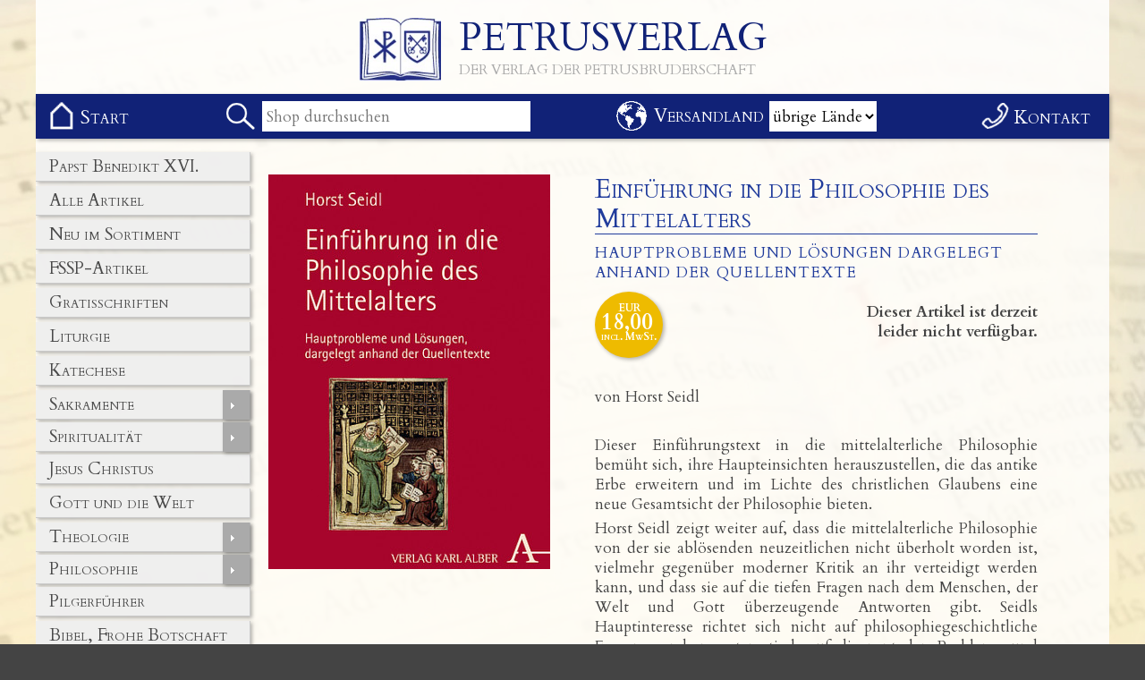

--- FILE ---
content_type: text/html; charset=UTF-8
request_url: https://petrusverlag.de/?artikelid=539
body_size: 7282
content:
 
<!DOCTYPE html PUBLIC "-//W3C//DTD XHTML 1.0 Strict//EN" "http://www.w3.org/TR/xhtml2/DTD/xhtml1-strict.dtd">
<html><head>
<meta http-equiv="Content-Language" content="de-ch">
<meta http-equiv="Content-Type" content="text/html; charset=UTF-8">
<meta name="keywords" content="katholisch, Verlag, Petrusbruderschaft, Bruderschaft St. Petrus, FSSP, Gratisschriften, Missale, Bücher, religiös">
<meta name="description" content="Der Verlag der Petrusbruderschaft">
<link rel="shortcut icon" href="favicon.ico" type="image/x-icon">
<title>Petrusverlag</title>
<meta name="viewport" content="width=device-width, initial-scale=1, user-scalable=no">



<link rel="stylesheet" href="https://stackpath.bootstrapcdn.com/bootstrap/4.2.1/css/bootstrap.min.css" integrity="sha384-GJzZqFGwb1QTTN6wy59ffF1BuGJpLSa9DkKMp0DgiMDm4iYMj70gZWKYbI706tWS" crossorigin="anonymous">
        <link rel="stylesheet" href="css/animate.css">
    <!--    <link rel="stylesheet" href="css/media-queries.css"> -->
        <link rel="stylesheet" href="css/carousel.css">
<link rel="stylesheet" href="css/style.css">

<!-- Add jQuery library -->	
<link rel="stylesheet" type="text/css" href="lib/slider/style.css">
<script type="text/javascript" src="lib/slider/jquery.js"></script>
<script type="text/javascript" src="lib/slider/wowslider.js"></script>
<script type="text/javascript" src="lib/slider/script.js"></script>
<!--<script type="text/javascript" src="lib/jquery-1.10.1.min.js"></script> -->



<script src="lib/jquery-3.3.1.min.js"></script>
		<script src="lib/jquery-migrate-3.0.0.min.js"></script>
		<script src="https://cdnjs.cloudflare.com/ajax/libs/popper.js/1.14.6/umd/popper.min.js" integrity="sha384-wHAiFfRlMFy6i5SRaxvfOCifBUQy1xHdJ/yoi7FRNXMRBu5WHdZYu1hA6ZOblgut" crossorigin="anonymous"></script>
		<script src="https://stackpath.bootstrapcdn.com/bootstrap/4.2.1/js/bootstrap.min.js" integrity="sha384-B0UglyR+jN6CkvvICOB2joaf5I4l3gm9GU6Hc1og6Ls7i6U/mkkaduKaBhlAXv9k" crossorigin="anonymous"></script>
        <script src="lib/jquery.backstretch.min.js"></script>
        <script src="lib/wow.min.js"></script>

<!-- Lightbox (Detailanzeige des Artikels -->
<!-- Add mousewheel plugin (this is optional) -->	
<script type="text/javascript" src="lib/jquery.mousewheel-3.0.6.pack.js"></script>
	<!-- Add fancyBox main JS and CSS files -->	
<script type="text/javascript" src="lib/source/jquery.fancybox.js?v=2.1.5"></script>	
<link rel="stylesheet" type="text/css" href="lib/source/jquery.fancybox.css?v=2.1.5" media="screen">
	<!-- Add Button helper (this is optional) -->
<link rel="stylesheet" type="text/css" href="lib/source/helpers/jquery.fancybox-buttons.css?v=1.0.5">
<script type="text/javascript" src="lib/source/helpers/jquery.fancybox-buttons.js?v=1.0.5"></script>
<script type="text/javascript">
		$(document).ready(function() {
			/*
			 *  Button helper. 
			 */
			$('.fancybox-buttons').fancybox({
				closeBtn  : false,
				helpers : {
					title : {
						type : 'outside'
					},
					buttons	: {}
				},
				afterLoad : function() {
					this.title = 'Bild ' + (this.index + 1) + ' von ' + this.group.length + (this.title ? ' - ' + this.title : '');
				}
			});
		});
	</script>

<!-- Menu bleibt stehen -->
<script type="text/javascript">
var num = 105; //number of pixels before modifying styles

$(window).bind('scroll', function () {
    if ($(window).scrollTop() > num) {
        $('.menubalken').addClass('fixed');
		$('.menu-rechts').addClass('fixed');
    } else {
        $('.menubalken').removeClass('fixed');
		$('.menu-rechts').removeClass('fixed');
    }
});
</script>
<!-- Auswahlliste bei Suchfunktion -->
<script type="text/javascript">
		function searchFor(suchbegriff){
			var xmlHttp = null;
			// Mozilla, Opera, Safari sowie Internet Explorer 7
			if (typeof XMLHttpRequest != 'undefined') {
				xmlHttp = new XMLHttpRequest();
			}
			if (!xmlHttp) {
				// Internet Explorer 6 und älter
				try {
					xmlHttp  = new ActiveXObject("Msxml2.XMLHTTP");
				} catch(e) {
					try {
						xmlHttp  = new ActiveXObject("Microsoft.XMLHTTP");
					} catch(e) {
						xmlHttp  = null;
					}
				}
			}
			// Wenn das Objekt erfolgreich erzeugt wurde			
			if (xmlHttp && suchbegriff.length > 3) {
				var url = "suche.php";
				var params = "suchbegriff="+suchbegriff;
				
				xmlHttp.open("POST", url, true);
				
				//Headerinformationen für den POST Request
				xmlHttp.setRequestHeader("Content-type", "application/x-www-form-urlencoded");
				xmlHttp.setRequestHeader("Content-length", params.length);
				xmlHttp.setRequestHeader("Connection", "close");					
			
				xmlHttp.onreadystatechange = function () {
					if (xmlHttp.readyState == 4) {
						// Zurückgeliefertes Ergebnis wird in den DIV "ergebnis" geschrieben
						document.getElementById("ergebnis").innerHTML = xmlHttp.responseText;
					}
				};				
				xmlHttp.send(params);
			}			
			else {document.getElementById("ergebnis").innerHTML = "";}
		}
		
		/*
	    Carousel
	*/
	$('#carousel').on('slide.bs.carousel', function (e) {

	    var $e = $(e.relatedTarget);
	    var idx = $e.index();
	    var itemsPerSlide = 5;
	    var totalItems = $('.carousel-item').length;
	    
	    if (idx >= totalItems-(itemsPerSlide-1)) {
	        var it = itemsPerSlide - (totalItems - idx);
	        for (var i=0; i<it; i++) {
	            // append slides to end
	            if (e.direction=="left") {
	                $('.carousel-item').eq(i).appendTo('.carousel-inner');
	            }
	            else {
	                $('.carousel-item').eq(0).appendTo('.carousel-inner');
	            }
	        }
	    }
	});

	</script>
</head>
<body>
<!-- -------------------------------- Header (Achtung: mit header.html abgleichen!!) ---------------------------------------------------- -->
<div class="hintergrund">
<div class="header">
<div class="kopf">
<a style="text-decoration:none; width: 28em; margin:auto;" href="https://petrusverlag.de/" >
<img style="padding-top:20px; margin-right:20px; margin-bottom:15px; float:left; height:90px;" alt="Logo" src="https://petrusverlag.de/bilder/logo.jpg" border="0"  >
<div style="color:#127; margin-top: 25px; font-size:43px; line-height:35px; font-variant:small-caps;">PETRUSVERLAG</div>
<div style="color:#aaa; margin-top: 10px; font-size:16px; line-height:16px;  font-variant:small-caps;">DER VERLAG DER PETRUSBRUDERSCHAFT</div></a>
</div>
<div class="kopf-mobil">
<a style="text-decoration:none; width: 310px; margin:auto;" href="https://petrusverlag.de/index.php" >
<img style="margin-top:10px; margin-right:10px; margin-bottom:10px; float:left;" alt="Logo" src="https://petrusverlag.de/bilder/logo.jpg" border="0"  height="40px" >
<div style="color:#127; margin-top: 15px; font-size:30px; line-height:30px; font-variant:small-caps;"> PETRUSVERLAG </div></a>		
</div>
</div>

<div class="menubalken">
<div class="menuinhalt">

<input type='checkbox' id='drop-0'/><label for='drop-0'><div class='menu_mobil'></div></label>
<ul class=seitenmenu><li><a  href='?kategorie=Papst Benedikt XVI.' > Papst Benedikt XVI.</a></li><li><a  href='?kategorie=Alle Artikel' > Alle Artikel</a></li><li><a  href='?kategorie=Neu im Sortiment' > Neu im Sortiment</a></li><li><a  href='?kategorie=FSSP-Artikel' > FSSP-Artikel</a></li><li><a  href='?kategorie=Gratisschriften' > Gratisschriften</a></li><li><a  href='?kategorie=Liturgie' > Liturgie</a></li><li><a  href='?kategorie=Katechese' > Katechese</a></li><li><a  href='?kategorie=Sakramente' > Sakramente</a><input type='checkbox' id='seitenmenu-38'  /><label class='aufklapp' for='seitenmenu-38'> </label><ul><li><a  href='?kategorie=Taufe' > Taufe</a></li><li><a  href='?kategorie=Altarsakrament' > Altarsakrament</a></li><li><a  href='?kategorie=Firmung' > Firmung</a></li><li><a  href='?kategorie=Beichte' > Beichte</a></li><li><a  href='?kategorie=Ehe' > Ehe</a></li><li><a  href='?kategorie=Priesterweihe' > Priesterweihe</a></li><li><a  href='?kategorie=Krankensalbung' > Krankensalbung</a></li></ul></li><li><a  href='?kategorie=Spiritualität' > Spiritualität</a><input type='checkbox' id='seitenmenu-78'  /><label class='aufklapp' for='seitenmenu-78'> </label><ul><li><a  href='?kategorie=geistliches Leben' > geistliches Leben</a></li><li><a  href='?kategorie=Mystik' > Mystik</a></li><li><a  href='?kategorie=gottgeweihtes Leben' > gottgeweihtes Leben</a></li><li><a  href='?kategorie=Gebetshilfen' > Gebetshilfen</a></li><li><a  href='?kategorie=Betrachtungshilfen' > Betrachtungshilfen</a></li><li><a  href='?kategorie=Andachtsformen, Volksfrömmigkeit' > Andachtsformen, Volksfrömmigkeit</a></li></ul></li><li><a  href='?kategorie=Jesus Christus' > Jesus Christus</a></li><li><a  href='?kategorie=Gott und die Welt' > Gott und die Welt</a></li><li><a  href='?kategorie=Theologie' > Theologie</a><input type='checkbox' id='seitenmenu-19'  /><label class='aufklapp' for='seitenmenu-19'> </label><ul><li><a  href='?kategorie=Kirchenväter' > Kirchenväter</a></li><li><a  href='?kategorie=Päpstliche Rundschreiben' > Päpstliche Rundschreiben</a></li><li><a  href='?kategorie=Oekumene' > Oekumene</a></li><li><a  href='?kategorie=Kirchengeschichte' > Kirchengeschichte</a></li><li><a  href='?kategorie=Theologie - sonstige Themen' > Theologie - sonstige Themen</a></li></ul></li><li><a  href='?kategorie=Philosophie' > Philosophie</a><input type='checkbox' id='seitenmenu-97'  /><label class='aufklapp' for='seitenmenu-97'> </label><ul><li><a  href='?kategorie=Ethik' > Ethik</a></li></ul></li><li><a  href='?kategorie=Pilgerführer' > Pilgerführer</a></li><li><a  href='?kategorie=Bibel, Frohe Botschaft' > Bibel, Frohe Botschaft</a></li><li><a  href='?kategorie=Maria' > Maria</a></li><li><a  href='?kategorie=Heilige / Vorbilder' > Heilige / Vorbilder</a></li><li><a  href='?kategorie=Kinderbücher' > Kinderbücher</a></li><li><a  href='?kategorie=Kirchenjahr' > Kirchenjahr</a></li><li><a  href='?kategorie=CDs und DVDs' > CDs und DVDs</a></li><li><a  href='?kategorie=Zubehör' > Zubehör</a></li><li><a  href='?kategorie=Sonderangebote' > Sonderangebote</a></li><li><a  href='?kategorie=English' > English</a></li></ul> <div class="home"><a  href="https://petrusverlag.de/" style=" text-decoration:none;" ><div><span>Start</span></div></a></div><div class='suche-lupe'><div class='suchergebnis' id='ergebnis'></div><form action='index.php' method='GET' style='line-height: 0;'><input type='checkbox' id='drop-100'/><label for='drop-100'><div class='suche_mobil'></div></label><input type='text' onkeyup='searchFor(this.value);' name='suche' placeholder='Shop durchsuchen' value='' class='suchfeld' autocomplete='off' ></form></div>
<div class='versandland'><span>Versandland </span> <form action='https://petrusverlag.de/' method='POST' style='line-height: 0;'><input type='checkbox' id='drop-101'/><label for='drop-101'><div class='versandland_mobil'></div></label><select class='versandlandauswahl'  name='land' onChange='document.getElementById("aktualisieren").click()'>
<option value='übrige Länder' selected>übrige Länder</option>
<option value='Deutschland'>Deutschland</option>
        <option value='Schweiz / FL'>Schweiz / FL</option>
        <option value='Österreich'>Österreich</option>
		<option value='übrige Länder'>übrige Länder</option>
        </select><br><input  style="display:none;" id="aktualisieren" name="aktualisieren" value=" Aktualisieren " type="submit"> </form> </div><div class="kontakt"><a  href="https://petrusverlag.de/kontakt/" style=" text-decoration:none;" ><div><span>Kontakt</span></div></a></div>
</div>
</div>

<div class="mitte">
<div class="inhalt">
<div class='start'>
<div class='bilderbox'><a href='images/shop/539/detailanzeige-gross.jpg' class='fancybox-buttons' data-fancybox-group='539' title=''><img alt='' src='images/shop/539/detailanzeige.jpg' style='width:100%;'></a><div id='gallery_01'></div></div>
		<div class='textbox'><h1>Einf&uuml;hrung in die Philosophie des Mittelalters</h1>
		<div class='produktinfo'>Hauptprobleme und Lösungen dargelegt anhand der Quellentexte</div>
		<div style='position:relative; height:90px; text-align:right; '><div class="preis" style="top:10px; left:0px; padding: 10px 7px 16px;">EUR<p style="font-size:25px; margin-bottom:0px;">18,00</p>incl. MwSt.</div><br><b>Dieser Artikel ist derzeit <br> leider nicht verfügbar.</b></div><p>&nbsp;</p>

<p>von Horst Seidl</p>

<p>&nbsp;</p>

<p><!--StartFragment-->Dieser Einf&uuml;hrungstext in die mittelalterliche Philosophie bem&uuml;ht sich, ihre Haupteinsichten herauszustellen, die das antike Erbe erweitern und im Lichte des christlichen Glaubens eine neue Gesamtsicht der Philosophie bieten.</p>

<p>Horst Seidl zeigt weiter auf, dass die mittelalterliche Philosophie von der sie abl&ouml;senden neuzeitlichen nicht &uuml;berholt worden ist, vielmehr gegen&uuml;ber moderner Kritik an ihr verteidigt werden kann, und dass sie auf die tiefen Fragen nach dem Menschen, der Welt und Gott &uuml;berzeugende Antworten gibt. Seidls Hauptinteresse richtet sich nicht auf philosophiegeschichtliche Fragen, sondern systematisch auf die zentralen Probleme und ihre L&ouml;sungen. Er beschr&auml;nkt sich auf eine kleine Auswahl von Texten mit beispielhafter Bedeutung und zeigt, dass sich aus den &Uuml;berlegungen verschiedener Denker zu bestimmten Themen zusammenh&auml;ngende Lehrst&uuml;cke ergeben, die uns berechtigen, umfassend von einer Philosophie des Mittelalters zu sprechen.</p>

<p>Neben den besonders wirkm&auml;chtigen Philosophen Augustinus und Thomas von Aquin werden Texte von Boethius, Dionysius Areopagita, Anselm von Canterbury, Peter Abaelard, Albertus Magnus, Duns Scotus, Meister Eckhart, Wilhelm von Ockham, Nikolaus von Kues und vielen anderen mittelalterlichen Theologen und Philosophen ausgew&auml;hlt und in ihrer Bedeutung gew&uuml;rdigt.<!--EndFragment--></p>

<p>&nbsp;</p>

<p><!--StartFragment--></p>

<p>Zum Verfasser:</p>

<p>Horst Seidl (geb. 1938 in Berlin) hatte nach Professuren in M&uuml;nchen und Nimwegen seit 1988 den Lehrstuhl f&uuml;r Ethik und von 2002 bis 2008 den Lehrstuhl f&uuml;r Antike Philosophie an der P&auml;pstlichen Lateran-Universit&auml;t in Rom inne. Er unterrichtet dort gegenw&auml;rtig als Visiting Professor und h&auml;lt regelm&auml;&szlig;ige Gastvorlesungen in Deutschland und China.</p>

<p><!--EndFragment--></p>

<p>&nbsp;</p>

<p>&nbsp;</p>

<p><!--StartFragment--></p>

<p>Format 13,5 x 21,5&nbsp; cm</p>

<p>Softcover, 160 Seiten</p>

<p>Verlag Karl Alber 2014</p>

<p>ISBN <!--StartFragment-->978-3-495-48648-1<!--EndFragment--></p>

<p><!--EndFragment--></p>

<p>&nbsp;</p>

<p>&nbsp;</p>
<br> 
 </div><h4>Ähnliche Artikel</h4><div class="top-content">
    <div class="container-fluid">
        <div id="carousel" class="carousel slide" data-ride="carousel"  data-interval="10000">
            <div class="carousel-inner row w-100 mx-auto" role="listbox"><div class="carousel-item col-12 col-sm-6 col-md-4 col-lg-3 active">
                    <a href="?artikelid=703"><img src="images/shop/703/thumb.jpg" class="img-fluid mx-auto d-block" alt="Am Ende wartet Gott"></a>
                </div><div class="carousel-item col-12 col-sm-6 col-md-4 col-lg-3">
                    <a href="?artikelid=706"><img src="images/shop/706/thumb.jpg" class="img-fluid mx-auto d-block" alt="Gott, Freiheit und moralisches Gesetz"></a>
                </div><div class="carousel-item col-12 col-sm-6 col-md-4 col-lg-3">
                    <a href="?artikelid=518"><img src="images/shop/518/thumb.jpg" class="img-fluid mx-auto d-block" alt="Grundkurs Philosophie VI - Nat&uuml;rliche Ethik"></a>
                </div><div class="carousel-item col-12 col-sm-6 col-md-4 col-lg-3">
                    <a href="?artikelid=529"><img src="images/shop/529/thumb.jpg" class="img-fluid mx-auto d-block" alt="Es gibt kein gutes T&ouml;ten"></a>
                </div><div class="carousel-item col-12 col-sm-6 col-md-4 col-lg-3">
                    <a href="?artikelid=276"><img src="images/shop/276/thumb.jpg" class="img-fluid mx-auto d-block" alt="Das Naturrecht"></a>
                </div><div class="carousel-item col-12 col-sm-6 col-md-4 col-lg-3">
                    <a href="?artikelid=535"><img src="images/shop/535/thumb.jpg" class="img-fluid mx-auto d-block" alt="Personen"></a>
                </div><div class="carousel-item col-12 col-sm-6 col-md-4 col-lg-3">
                    <a href="?artikelid=536"><img src="images/shop/536/thumb.jpg" class="img-fluid mx-auto d-block" alt="Moralische Grundbegriffe"></a>
                </div><div class="carousel-item col-12 col-sm-6 col-md-4 col-lg-3">
                    <a href="?artikelid=540"><img src="images/shop/540/thumb.jpg" class="img-fluid mx-auto d-block" alt="Grundkurs Philosophie I - Werden, Bewegung und Ver&auml;nderung"></a>
                </div><div class="carousel-item col-12 col-sm-6 col-md-4 col-lg-3">
                    <a href="?artikelid=541"><img src="images/shop/541/thumb.jpg" class="img-fluid mx-auto d-block" alt="Grundkurs Philosophie II - Metaphysik"></a>
                </div><div class="carousel-item col-12 col-sm-6 col-md-4 col-lg-3">
                    <a href="?artikelid=542"><img src="images/shop/542/thumb.jpg" class="img-fluid mx-auto d-block" alt="Grundkurs Philosophie III -   Erkenntnistheorie"></a>
                </div><div class="carousel-item col-12 col-sm-6 col-md-4 col-lg-3">
                    <a href="?artikelid=543"><img src="images/shop/543/thumb.jpg" class="img-fluid mx-auto d-block" alt="Grundkurs Philosophie IV - Das Leib-Seele-Problem"></a>
                </div><div class="carousel-item col-12 col-sm-6 col-md-4 col-lg-3">
                    <a href="?artikelid=544"><img src="images/shop/544/thumb.jpg" class="img-fluid mx-auto d-block" alt="Grundkurs Philosophie V- Die Existenz Gottes"></a>
                </div><div class="carousel-item col-12 col-sm-6 col-md-4 col-lg-3">
                    <a href="?artikelid=546"><img src="images/shop/546/thumb.jpg" class="img-fluid mx-auto d-block" alt="Zur Problematik von Hirntod und Transplantation"></a>
                </div><div class="carousel-item col-12 col-sm-6 col-md-4 col-lg-3">
                    <a href="?artikelid=550"><img src="images/shop/550/thumb.jpg" class="img-fluid mx-auto d-block" alt="Was hei&szlig;t philosophieren?"></a>
                </div><div class="carousel-item col-12 col-sm-6 col-md-4 col-lg-3">
                    <a href="?artikelid=553"><img src="images/shop/553/thumb.jpg" class="img-fluid mx-auto d-block" alt="Die Dimension des Heiligen zur&uuml;ckgewinnen"></a>
                </div><div class="carousel-item col-12 col-sm-6 col-md-4 col-lg-3">
                    <a href="?artikelid=557"><img src="images/shop/557/thumb.jpg" class="img-fluid mx-auto d-block" alt="Das gro&szlig;e Welttheater"></a>
                </div><div class="carousel-item col-12 col-sm-6 col-md-4 col-lg-3">
                    <a href="?artikelid=566"><img src="images/shop/566/thumb.jpg" class="img-fluid mx-auto d-block" alt="Alles in Christus"></a>
                </div><div class="carousel-item col-12 col-sm-6 col-md-4 col-lg-3">
                    <a href="?artikelid=575"><img src="images/shop/575/thumb.jpg" class="img-fluid mx-auto d-block" alt="F&uuml;nf Gottesbeweise"></a>
                </div><div class="carousel-item col-12 col-sm-6 col-md-4 col-lg-3">
                    <a href="?artikelid=576"><img src="images/shop/576/thumb.jpg" class="img-fluid mx-auto d-block" alt="Philosophie des Geistes - F&uuml;r Einsteiger"></a>
                </div><div class="carousel-item col-12 col-sm-6 col-md-4 col-lg-3">
                    <a href="?artikelid=321"><img src="images/shop/321/thumb.jpg" class="img-fluid mx-auto d-block" alt="&Uuml;ber die Hoffnung"></a>
                </div><div class="carousel-item col-12 col-sm-6 col-md-4 col-lg-3">
                    <a href="?artikelid=577"><img src="images/shop/577/thumb.jpg" class="img-fluid mx-auto d-block" alt="Der letzte Aberglaube"></a>
                </div><div class="carousel-item col-12 col-sm-6 col-md-4 col-lg-3">
                    <a href="?artikelid=322"><img src="images/shop/322/thumb.jpg" class="img-fluid mx-auto d-block" alt="&Uuml;ber den Glauben"></a>
                </div><div class="carousel-item col-12 col-sm-6 col-md-4 col-lg-3">
                    <a href="?artikelid=328"><img src="images/shop/328/thumb.jpg" class="img-fluid mx-auto d-block" alt="Die Abschaffung des Menschen"></a>
                </div><div class="carousel-item col-12 col-sm-6 col-md-4 col-lg-3">
                    <a href="?artikelid=641"><img src="images/shop/641/thumb.jpg" class="img-fluid mx-auto d-block" alt="Wirklichkeits-erschlie&szlig;endes Sollen"></a>
                </div><div class="carousel-item col-12 col-sm-6 col-md-4 col-lg-3">
                    <a href="?artikelid=644"><img src="images/shop/644/thumb.jpg" class="img-fluid mx-auto d-block" alt="Bestimmender Gott und freier Mensch"></a>
                </div><div class="carousel-item col-12 col-sm-6 col-md-4 col-lg-3">
                    <a href="?artikelid=655"><img src="images/shop/655/thumb.jpg" class="img-fluid mx-auto d-block" alt="Gl&uuml;ck und Kontemplation"></a>
                </div><div class="carousel-item col-12 col-sm-6 col-md-4 col-lg-3">
                    <a href="?artikelid=656"><img src="images/shop/656/thumb.jpg" class="img-fluid mx-auto d-block" alt="Erschaffen wir den Menschen neu?"></a>
                </div><div class="carousel-item col-12 col-sm-6 col-md-4 col-lg-3">
                    <a href="?artikelid=665"><img src="images/shop/665/thumb.jpg" class="img-fluid mx-auto d-block" alt="Luthers Theologie und Anthropologie im Sppiegel seiner Biographie"></a>
                </div><div class="carousel-item col-12 col-sm-6 col-md-4 col-lg-3">
                    <a href="?artikelid=678"><img src="images/shop/678/thumb.jpg" class="img-fluid mx-auto d-block" alt="Autonomie - Eine philosophische Kl&auml;rung"></a>
                </div><div class="carousel-item col-12 col-sm-6 col-md-4 col-lg-3">
                    <a href="?artikelid=439"><img src="images/shop/439/thumb.jpg" class="img-fluid mx-auto d-block" alt="Diktat der Wahrheit"></a>
                </div><div class="carousel-item col-12 col-sm-6 col-md-4 col-lg-3">
                    <a href="?artikelid=201"><img src="images/shop/201/thumb.jpg" class="img-fluid mx-auto d-block" alt="&Uuml;ber das christliche Menschenbild"></a>
                </div>
            </div>
            <a class="carousel-control-prev" href="#carousel" role="button" data-slide="prev">
                <span class="carousel-control-prev-icon" aria-hidden="true"></span>
                <span class="sr-only">Previous</span>
            </a>
            <a class="carousel-control-next" href="#carousel" role="button" data-slide="next">
                <span class="carousel-control-next-icon" aria-hidden="true"></span>
                <span class="sr-only">Next</span>
            </a>
        </div>
    </div>
</div>


</div>
</div>
</div>


<!-- -------------------------------- Footer einfügen ---------------------------------------------------- -->
<div class="footer">
<div class="footerinhalt">
        <div style="width:300px; display: inline-table;">
<br>
				<div style="font-size:17px; font-variant:small-caps;"><b>Verlag St. Petrus GmbH</b> </div>
				Leiblachstraße 6<br>
				Wigratzbad<br>
				88145 Opfenbach<br>
				Deutschland <br>
				bestellung(at)petrusverlag.de <br>
				+49 (0)8385 924 6459 <br>
				
				
				<a href="https://petrusverlag.de/kontakt/">Kontaktformular</a><br><br>
			</div>

				<div style="width:320px; display: inline-table;">
<br>
				<div style="font-size:17px; font-variant:small-caps;"><b>Zahlungsmöglichkeiten</b> </div>
				<a href="https://petrusverlag.de/seiten/?_=bezahlung">Vorkasse, Barzahlung, Rechnung</a><br>
				<br>
				<div style="font-size:17px; font-variant:small-caps;"><b>Versand</b> </div>
				<a href="https://petrusverlag.de/seiten/?_=versand">Versandkosten und Lieferzeit</a><br>
				</div>
				<div style="width:200px; display: inline-table;">
<br>
				<div style="font-size:17px; font-variant:small-caps;"><b>Infos</b> </div>
				<a href="https://petrusverlag.de/seiten/?_=ueber_uns">Über uns</a><br>
				<a href="https://petrusverlag.de/seiten/?_=impressum">Impressum</a><br>
				<a href="https://petrusverlag.de/seiten/?_=agb">Allgemeine Geschäfts&shy;bedingungen (AGB)</a><br>
				<a href="https://petrusverlag.de/seiten/?_=datenschutz">Datenschutzerklärung</a><br><br>
				
				© Verlag St. Petrus 2025
            </div>
      
</div>
</div></body></html>

--- FILE ---
content_type: text/css
request_url: https://petrusverlag.de/css/style.css
body_size: 20990
content:
@font-face {
    font-family: 'Cardo';
    src: local('Cardo Regular'), local('Cardo-Regular'),
        url('Cardo-Regular.woff2') format('woff2'),
        url('Cardo-Regular.woff') format('woff'),
        url('Cardo-Regular.ttf') format('truetype');
    font-weight: 400;
    font-style: normal;
  }
@font-face {
    font-family: 'Cardo';
    src: local('Cardo Bold'), local('Cardo-Bold'),
        url('Cardo-Bold.woff2') format('woff2'),
        url('Cardo-Bold.woff') format('woff'),
        url('Cardo-Bold.ttf') format('truetype');
    font-weight: 700;
    font-style: normal;
  }
@font-face {
    font-family: 'Cardo';
    src: local('Cardo Italic'), local('Cardo-Italic'),
        url('Cardo-Italic.woff2') format('woff2'),
        url('Cardo-Italic.woff') format('woff'),
        url('Cardo-Italic.ttf') format('truetype');
    font-weight: normal;
    font-style: italic;
  }
body{margin:0; padding:0; font-family: 'Cardo', Constantia, Book Antiqua; color:#444; font-size:17px; text-align:left; line-height :1.3em; background:#444;}

h1 { font-size:30px; font-variant:small-caps; text-align:left; line-height:33px; font-weight:normal; color:#213c9c; margin-bottom:10px; margin-top:25px; border-bottom: 1px solid #213c9c;}
h2 { font-size:26px; font-variant:small-caps; text-align:left; font-weight:normal; color:#213c9c; padding-bottom:2px; margin-bottom:3px; margin-top:25px; border-bottom: 1px solid #213c9c;}
h3 { font-size:21px; font-variant:small-caps; color:#213c9c; margin:0px; text-align:left; margin-bottom:2px; margin-top:0px;}
h4 {font-size:26px; font-variant:small-caps; text-align:left; font-weight:normal; color:#777; padding-bottom:2px; margin-bottom:6px; margin-top:25px; border-bottom: 1px solid #777; line-height: 26px;}
h5{ font-size:18px; font-variant:small-caps; font-weight:normal; color:#555; margin:0px;}
h6{ font-size:16px; font-variant:small-caps; margin-top:8px; margin-bottom:0px; font-weight:normal;}
a { color:#213c9c; text-decoration:none;}
a:visited { color:#213c9c; text-decoration:none;}
a:hover { color:#213c9c; text-decoration:underline;}
a:active { color:#213c9c; text-decoration:none;}
a.anker {display: block; position: relative; top: -110px; visibility: hidden;}
td {padding:3px;}
hr {color:#127; background-color:#127; margin-top:-2px; margin-bottom:7px; height:1px; border:none;}
.sub-hr{color:#213c9c; background-color:#213c9c;}
p {margin-top:0px; margin-bottom:5px;}
ul li{display: list-item; list-style-image: url('../bilder/liste.gif'); line-height : 1.3em; margin-left:10px; margin-top: 5px; margin-bottom: 1px; text-align:left}
ol{margin-top:0px;}
blockquote {font-style: italic}
label{margin:0px;}
*, ::after, ::before {
box-sizing: border-box;}
img{max-width:100%;}
.hintergrund{background-color:#fceec1; background-image:url('../bilder/hintergrund.jpg'); background-repeat:no-repeat; background-size: 100% auto; background-attachment:fixed;}
.header{
position:relative;
	border: none;
	margin: 0px;
	padding: 0px;
	z-index:2;
	display: flex;
	justify-content: center;}
.kopf{
display:grid;
position:relative; top:0px;
padding: 0px;
background-color:#fffd;
width:1200px;}
.kopf-mobil{display:none;
position:relative; top:0px;
padding: 0px;
background-color:#fffd;
width:100%;}

.menubalken{position:absolute;
	border: none;
	margin: 0px;
	padding: 0px;
	z-index:100;
	width:100%;
	display: flex;
	justify-content: center;}
.menuinhalt{
display:inherit;
position:relative; top:0px;
padding: 0px;
background-color:#127;
width:1200px;
box-shadow: 2px 2px 4px 0px #2225;
justify-content:space-between;}
.home {position:relative; box-sizing:border-box;  bottom: 0; z-index: 110; display:inline-block;}
.home a div{ height: 50px; width: 125px; background: url('../bilder/home.gif') no-repeat 4px 8px; background-size:51px; color: #fff; text-indent: 50px; padding-top: 16px; font-size:21px; font-variant:small-caps;}
.home a:hover div {background-color: #67c}
.suchfeld{height:34px; width:300px; border: none; padding:5px; position:relative;  z-index: 110; margin-top: 8px; font-family: 'Cardo', Constantia, Book Antiqua; font-size:17px;}
.suchergebnis ul{display:block; position: absolute; top: 43px;  padding: 0; background: #eeee; width:auto; height:auto; box-shadow: 2px 2px 4px 0px #2225; z-index:50;}
.suchergebnis ul li {display:block; height:30px; position:relative; width:100%; line-height : 1em; margin-left:0px; margin-top: 0px; margin-bottom: 0px; text-align:left}
.suchergebnis li a{display:block; font-size:15px; height:30px; width:100%; line-height:29px; text-indent:7px; margin-right:7px; color:#000; text-decoration:none;}
.suchergebnis li a:hover{background-color:#fff}
.suche-lupe{padding-left:50px; background:#127 url('../bilder/suche.png') no-repeat; background-size: 42px; background-position: 5px 5px;}
.versandland{margin-left:10px; margin-right:5px; padding-left:50px; color: #fff; font-size:21px; font-variant:small-caps; background: url('../bilder/versandland.png') no-repeat -5px 8px; background-size: 60px;}
.versandland form{display:inline;}
.versandlandauswahl{margin-top:8px; margin-right:20px; width:120px; height:34px; border:none; background:#fff; font-family: 'Cardo', Constantia, Book Antiqua; font-size:17px;}
    .warenkorb-header {
        position: relative;
        z-index: 110;
		display:inline-block;
		box-sizing:border-box;
		float:right;
    }
    .warenkorb-header a div{
        height: 50px; width: 220px;
        color: #fff;
padding-top: 16px;
        text-indent: 50px;
		font-size:21px; font-variant:small-caps;
background: url("../bilder/warenkorb.png") no-repeat -5px 7px;
        background-size: 70px;
    }
.warenkorb-header a:hover div{background-color: #67c; }
.kontakt {position:relative; box-sizing:border-box;  bottom: 0; z-index: 110; display:inline-block;}
.kontakt a div{ height: 50px; width: 157px; background: url('../bilder/kontakt.png') no-repeat 4px 10px; background-size:51px; color: #fff; text-indent: 50px; padding-top: 16px; font-size:21px; font-variant:small-caps;}
.kontakt a:hover div {background-color: #67c}

.mitte{
position: relative; top:0px;
	padding-top: 50px;
	border: none;
	clear: both;
	display: grid;
	align-items: center;
	justify-content: center;
	box-sizing:border-box;
}
.inhalt{
	display:block;
padding-top: 15px; padding-bottom: 15px; padding-left: 0px; padding-right: 0px;
background-color:#fffc;
width:1200px;
position:relative;
box-sizing: border-box;
}

.spalte {display:inline-block; margin-left:100px; width:1000px; }

.bilderbox {box-sizing:border-box; width:40%; display:inline-block; vertical-align:top; padding-top:25px; padding-right:5%;}
.textbox {box-sizing:border-box; width:55%; display:inline-block; }
.textbox p {text-align:justify;}
.artikelauswahl {box-sizing:border-box; width:436px; height:250px; display:inline-table; background:#eee; box-shadow: 2px 2px 4px 0px #2225; margin:7px; padding:15px; font-size:16px; position:relative;}

.start {
width: 100%;
box-sizing: border-box;
padding: 0px;
padding-right:40px;
padding-left:260px;
text-align:left;
position:relative;
display:inline-block;
}



.footer{
	position: relative;
	background: #444;
	color:#fff;
	min-height: 120px;
	height: 15%;
	width: 100%;
	border: none;
	margin: 0px;
	padding: 0px;
	z-index:1;
	display: flex;
	align-items: center;
	justify-content: center;
	text-align:left;
}
.footerinhalt{
padding-left: 260px; padding-right: 110px;
text-align:left;
}
.footer a { color:#e3e3e3; text-decoration:none;}
.footer a:visited { color:#e3e3e3; text-decoration:none;}
.footer a:hover { color:#fff; text-decoration:underline;}
.footer a:active { color:#e3e3e3; text-decoration:none;}

.right{float:right; margin-left:-290px; margin-bottom:10px; margin-top:10px; position: relative; left:320px}
.left{float:left; margin-right:20px; margin-bottom:5px;}
.verweis a{background-color:#0002; color:#000; padding: 7px 10px; text-decoration:none; line-height:40px; text-decoration:none; color:#444; text-align:right; max-width:300px; float:right; margin-left:-290px; margin-bottom:10px; margin-top:10px; position: relative; left:320px;}
.verweis a:hover {background-color:#0004;}

[id^=drop] {display:none;}
[id^=drop] +label {display:none;}
.menu-rechts {position:absolute; right:0px; z-index:40;}

ul.seitenmenu{
	position: absolute;
	top:55px;
box-sizing: border-box;
width: 250px; /* width of menu */
float:left;
padding: 0;
padding-right:10px;
padding-top:10px;
margin: 0;
list-style: none;
z-index:40;
max-height: calc(100vh - 55px); overflow-x:hidden;
  -ms-overflow-style: none;  /* IE and Edge */
  scrollbar-width: none;  /* Firefox */

}

ul.seitenmenu li{
margin: 0;
margin-bottom: 5px;
margin-right:10px;
padding:0;
width: 100%;
list-style:none;
}

ul.seitenmenu li a{
display:block;
width: 100%;
box-sizing: border-box;
font-variant:small-caps; 
font-size:19px;
color: #494949;
padding: 5px 15px;
margin: 0 auto;
text-decoration: none;
text-align:left;
border-bottom: 1px solid #cacaca;
border-right: 1px solid #cacaca; /*right border between menu items*/
background-color: #eeee;
-moz-transition: all 0.2s ease-in-out; /* Enable CSS transition between property changes */
-webkit-transition: all 0.2s ease-in-out;
-o-transition: all 0.2s ease-in-out;
-ms-transition: all 0.2s ease-in-out;
transition: all 0.2s ease-in-out;
box-shadow: 2px 2px 4px 0px #2225;
}

ul.seitenmenu li a:hover, ul.seitenmenu li a.selected{
color: black;
background-color: #ddde;
}
ul.seitenmenu li label{
display: block;
    width: 30px;
	height: 33px;
    margin-right: 3px;
    background: #aaa url('../bilder/right.gif');
    box-shadow: 2px 2px 4px 0px #2225;
	float: right;
	position:relative;
    top: -33px;
    right: -2px;
}
[id^=seitenmenu]:checked ~ label { background: #999 url('../bilder/down.gif') no-repeat 10px 0px;; }

.seitenmenu ul {box-sizing: border-box; max-height:0vh; width:100%; overflow:hidden; transition: max-height 1s; margin:0; padding:0; padding-right:15px; position:relative; left:15px; top:-30px; margin-bottom: -35px}
[id^=seitenmenu]:checked ~ ul { max-height:100vh; }
[id^=seitenmenu] {display:none;}


/*Pop-up beim in dem Warenkorb legen*/

.overlay {
    position: fixed;
    top: 0;
    left: 0;
    overflow: hidden;
    z-index: 8010;
    background: url("../bilder/fancybox_overlay.png");
}

.pop-up {
    z-index: 8020;
    background-color: #fff;
    position: fixed;
    top: 50%;
	left:50%;
	width:600px;
    height: auto;
    padding: 20px;
    border: 2px solid #213c9c;
	margin-left:-300px;
	margin-top:-150px;
	text-align: left;
    
}


/*Abschnitte einblenden*/

table.accordion {
    background:  url(../images/down.gif) no-repeat right 5px;
	background-color: #0001;
    cursor: pointer;
	display:block;
	box-sizing: border-box;
    padding: 8px 20px;
    width: 100%;
    text-align: left;
    transition: 0.4s;
}

table.accordion.active, table.accordion:hover {
    background-color: #0001;
}
table.panel {
table-layout: fixed;
	display:block;
	box-sizing: border-box;
    padding: 0px 20px;
	background-color: #00000003;
    border-bottom: solid 1px #ccc;
	width: 100%;
    max-height: 0;
	overflow: hidden;
    transition: max-height 0.9s ease-out;
}



.button{border:0px; box-shadow: 2px 2px 4px 0px #2225; background: #67c; padding:5px; font-family: 'Cardo', Constantia, Book Antiqua; font-size:17px; font-variant:small-caps; font-weight: bold; color:#fff; cursor: pointer; position:relative; float:right;}
.button:hover {background: #213c9c;}
.grau{background: #bbb;}
.grau:hover{background: #aaa;}
.buttonloeschen{ border:0px; margin-left:5px; background:url('../bilder/loeschen.png') no-repeat; width:16px; height:16px;}
.buttonloeschen:hover {background:url('../bilder/loeschen-mouseover.png') no-repeat;}
.warenkorb{position:absolute; bottom:10px; right:10px; width:170px;}
.anzahl {position:absolute; bottom:10px; right:180px; box-sizing: border-box; width: 40px; height:32px; border: 1px solid #67c; box-shadow: 2px 2px 4px 0px #2225; text-indent:4px; font-family: 'Cardo', Constantia, Book Antiqua; font-size:16px; float:right;}
.preis{border:0px; box-shadow: 2px 2px 4px 0px #2225; border-radius:50%; background: #eb0; padding:10px 5px; font-family: 'Cardo', Constantia, Book Antiqua; font-size:12px; line-height:1.4em; font-variant:small-caps; font-weight: bold; color:#fff; text-align:center; position:absolute; top:180px; left:140px;min-width:62px; min-height:62px;}
.preis p {font-size:19px;}
.formular { border: 1px solid #aaa; border-radius:3px; padding:4px; margin-top:5px; font-family: 'Cardo', Constantia, Book Antiqua; font-size:15px;}
.textfeld{width:570px;}
.anz{width:50px;}
.absenden{padding:4px; margin-top:5px; font-family: 'Cardo', Constantia, Book Antiqua; font-size:15px;}
.produktinfo {font-size:17px; font-family: Cardo, Book Antiqua, Constantia; text-transform:uppercase; letter-spacing:1px; color:#213c9c;}

.loeschen{display:inline-block; margin-left:5px; background:url('../bilder/loeschen.png') no-repeat; width:16px; height:16px;}
.loeschen:hover{background:url('../bilder/loeschen-mouseover.png') no-repeat;}
.bearbeiten{display:inline-block; margin-left:5px; background:url('../bilder/bearbeiten.png') no-repeat; width:16px; height:16px;}
.bearbeiten:hover{background:url('../bilder/bearbeiten-mouseover.png') no-repeat;}
.calendar{display:inline-block; margin-left:0px; margin-right:-9px; background:url('../bilder/kalender.png') no-repeat; width:16px; height:16px;}
.calendar:hover{background:url('../bilder/kalender-mouseover.png') no-repeat;}

.blaettern{padding:2px; display:inline-block; min-width:30px; background-color:#eee; margin:4px; color:#444; box-shadow: 2px 2px 4px 0px #2225;}
.blaettern:hover{background-color:#ddd; text-decoration:none; color:#444;}
.blaettern:visited{color:#444;}
.blaettern_aktiv{padding:2px; display:inline-block; min-width:30px; background-color:#127; color:#fff; margin:4px; box-shadow: 2px 2px 4px 0px #2225;}
.blaettern_aktiv:hover{text-decoration:none; cursor:default; color:#fff;}
.blaettern_aktiv:visited{color:#fff;}

.fortschritt{width:241px; height:40px; position:relative; display:inline-block; padding:10px; padding-left:30px; background:#eee; font-variant:small-caps; margin-right:5px; z-index:1; }
.komplett{background:#127; color:#fff; z-index:2;}
.zahlungsart{margin-left:5px;}
 #img_01 {width:100% !important; }
/*set a border on the images to prevent shifting*/
 #gallery_01 img{border:2px solid white; height:100px; width:auto !important;}
 
 /*Change the colour*/
 .active img{border:2px solid #333 !important;}


@media only screen and (max-width : 1200px) {
.menuinhalt {width:100%}
[id^=drop] +label {display:inline-block;}
.menu_mobil{width:50px; height:50px; display: block; background: url('../bilder/menu-mobil.png') no-repeat; background-size: 40px; background-position: 6px 12px;  z-index: 100; color:#fff; text-decoration:none; font-variant:small-caps;}
input[type=checkbox]:checked + label  div.menu_mobil{background: url('../bilder/menu-mobil-close.png') no-repeat; background-size: 40px; background-position: 6px 12px;}
.seitenmenu {display:none; position: fixed; top:5px; left:0px; }
[id^=drop]:checked ~ ul { display: inline-block; background:#eeee; z-index: 200; height:auto; overflow: auto;}
[id^=drop] {display:none;}
.home{margin:0;}
.home a div{width: 50px; background-position: 1px 8px;}
.home a div span {display:none;}
.warenkorb-header a div{width: 90px;}
.warenkorb-header a div span {display:none;}
.versandland span {display:none;}
.kontakt{margin:0;}
.kontakt a div{width: 50px; background-position: -1px 10px;}
.kontakt a div span {display:none;}
.mitte {display:block;}
.inhalt{width:100%; box-sizing: border-box; }
.spalte {width:94%; margin-left:3%; margin-right:3%;}
.start {padding-left:1%;
padding-right:1%; }
.start img {filter: none;}
.right{float:right; margin-left:-100px; margin-bottom:10px; margin-top:10px; position: relative; left:120px; max-width:80%; height:auto !important;}
.verweis a{float:right; margin-left:-100px; margin-bottom:10px; margin-top:10px; position: relative; left:120px; max-width:80%;}
.footerinhalt{padding-left: 10px; padding-right: 10px;
width:100%; box-sizing: border-box;}
}
@media only screen and (max-width : 1030px) {
.menu-rechts {position: fixed; top:40px;}
.menu_mobil_seite{position:relative; top:50px; right:0px; width:15px; height:100px; display: block; vertical-align:top; background: #000a url('../bilder/left.gif'); padding-top:30px; padding-left:0px; z-index: 90;}
input[type=checkbox]:checked + label  div.menu_mobil_seite{background:#000a url('../bilder/right.gif');}
}

@media only screen and (max-width : 650px) {
h1 { font-size:26px; line-height:26px; margin-bottom:5px; margin-top:10px;}
h2 { font-size:20px;}
.kopf{display:none;}
.kopf-mobil{display:grid;}
.suche_mobil{width:50px; height:50px; display: block; background:#127 url('../bilder/suche.png') no-repeat; background-size: 42px; background-position: 5px 5px; }
.versandland{width:50px; padding:0; background:none;}
.versandland_mobil{width:50px; height:50px; display: block; background:#127 url('../bilder/versandland.png') no-repeat -5px 8px; background-size: 60px; }
.warenkorb-header a div{width:70px; text-indent:40px; background-position: -10px 7px;}
.suche-lupe{padding:0; background:none; width:50px;}
.suchfeld{ display:none; }

.versandlandauswahl{ display:none; }
[id^=drop]:checked ~ .suchfeld { display: block; position:absolute; left:0px; top:40px; width:100%; border:1px solid #127; z-index: 200;}
[id^=drop]:checked ~ .versandlandauswahl { display: block; position:absolute; top:40px; border:1px solid #127; z-index: 200;}
.suchergebnis ul{top:82px; left:0;}
.inhalt{ padding-right: 10px;
width:100%; box-sizing: border-box;}
.right{ max-width:50%; float:right; margin-left:15px; margin-bottom:10px; margin-top:10px; position: relative; left:10px;}
.textfeld{width:100%;}
.verweis a{max-width:50%; float:right; margin-left:15px; margin-bottom:10px; margin-top:10px; position: relative; left:20px;}
.footerinhalt{padding-left: 5px; padding-right: 5px;
width:100%; box-sizing: border-box;}

/*menu links*/
[id^=drop]:checked ~ ul { display: inline-block; }
[id^=drop] {display:none;}
.pop-up {width:100%; margin-left:-50%;}
.pop-up img {width:30%;}
.pop-up .button{float:left; margin-bottom:10px;}

.kontakt a div{display:block}
}

@media only screen and (max-width : 470px) {
	.artikelauswahl{width:100%}
	.artikelauswahl img {width:35%; margin-right:5%;}
	.preis{left:7px; bottom:9px; top:auto;}
	.bilderbox{display:block; width:100%;}
	.textbox{width:100%;}
}

.fixed{position:fixed; top:0px;}

/*Aufklapp bei Adresse*/
.aufklappen-unten{display:block;}
[id^=aufklapp]:checked ~ div { display: none; }
.zoomContainer { z-index: 99; }

/*(Gruppen-) Auswahl dropdown*/
.auswahl {list-style-type:none; padding:0; margin: 8px 0; z-index:200; position:relative; top:0px; left:0px; width: 157px;}
.auswahl li {position:relative; display:block; line-height : 1.3em; margin-left:0px; margin-top: 0px; margin-bottom: 0px; text-align:left}
.auswahl li a {pointer-events: none; cursor: pointer; background:#f1f1f1; display:block; width:144px; border: 1px solid #aaa; border-radius:3px; margin:0; padding:5px; text-decoration:none; text-align:center; color:#444;}
.auswahl li a:hover{color:#fff; background:#127; border: 1px solid #127;}
.auswahl li:hover > a{color:#fff; background:#127; border: 1px solid #127;}
.auswahl li ul {display:none;  z-index:200; width:154px;  border: 1px solid #aaa; padding:0;}
.auswahl li:hover ul {display:block; list-style-type:none; position:absolute; left:0px; z-index:200; padding:0; background:#f1f1f1;}
.auswahl ul li { position:relative; float:left; margin:0; padding:0; display:block; line-height : 1.3em; text-align:left}
.auswahl ul li a:link,
.auswahl ul li a:visited{pointer-events: auto; display:block; width:140px; height:auto; background:#f1f1f1; border:0; margin-right:0px; padding: 7px; text-decoration:none; text-align:left; color:#444;}
.auswahl ul li a:hover {background:#e3e3e3; color:#127;}

@media (min-width: 992px){
.col-lg-3 {
    -ms-flex: 0 0 20%;
    flex: 0 0 20%;
max-width: 20%;}}
@media (min-width: 768px) and (max-width: 992px){
.col-md-4 {
    -ms-flex: 0 0 25%;
    flex: 0 0 25%;
max-width: 25%;}}
@media (min-width: 576px) and (max-width: 768px) {
	.col-sm-6 {
    -ms-flex: 0 0 33.333333%;
    flex: 0 0 33.333333%;
max-width: 33.333333%;}}
@media (max-width: 576px) {
	.col-12 {
    -ms-flex: 0 0 50%;
    flex: 0 0 50%;
max-width: 50%;}}

.carousel-item a img {max-height:200px; filter: grayscale(60%); transition: filter 0.5s;}
.carousel-item a:hover img {filter: none;}


--- FILE ---
content_type: text/css
request_url: https://petrusverlag.de/lib/slider/style.css
body_size: 8352
content:
/*
 *	generated by WOW Slider 8.2
 *	template Simple
 */
@import url(https://fonts.googleapis.com/css?family=Tinos&subset=latin,latin-ext,cyrillic);
#wowslider-container1 { 
	display: table;
	zoom: 1; 
	position: relative;
	width: 100%;
	max-width: 892px;
	max-height:400px;
	margin:0px auto 0px;
	z-index:90;
	text-align:left; /* reset align=center */
	font-size: 15px;
	text-shadow: none; /* fix some user styles */
	box-shadow: 2px 2px 4px 0px #2225;

	/* reset box-sizing (to boostrap friendly) */
	-webkit-box-sizing: content-box;
	-moz-box-sizing: content-box;
	box-sizing: content-box; 
}
* html #wowslider-container1{ width:100% }
#wowslider-container1 .ws_images ul{
	position:relative;
	width: 10000%; 
	height:100%;
	left:0;
	list-style:none;
	margin:0;
	padding:0;
	border-spacing:0;
	overflow: visible;
	/*table-layout:fixed;*/
}
#wowslider-container1 .ws_images ul li{
	position: relative;
	width:1%;
	height:100%;
	line-height:0; /*opera*/
	overflow: hidden;
	float:left;
	/*font-size:0;*/
	padding:0 0 0 0 !important;
	margin:0 0 0 0 !important;
}

#wowslider-container1 .ws_images{
	position: relative;
	left:0;
	top:0;
	height:100%;
	max-height:400px;
	max-width: 892px;
	vertical-align: top;
	border:none;
	overflow: hidden;
}
#wowslider-container1 .ws_images ul a{
	width:100%;
	height:100%;
	max-height:400px;
	display:block;
	color:transparent;
}
#wowslider-container1 img{
	max-width: none !important;
}
#wowslider-container1 .ws_images .ws_list img,
#wowslider-container1 .ws_images > div > img{
	width:100%;
	border:none 0;
	max-width: none;
	padding:0;
	margin:0;
}
#wowslider-container1 .ws_images > div > img {
	max-height:400px;
}

#wowslider-container1 .ws_images iframe {
	position: absolute;
	z-index: -1;
}

#wowslider-container1 .ws-title > div {
	display: inline-block !important;
}

#wowslider-container1 a{ 
	text-decoration: none; 
	outline: none; 
	border: none; 
}

#wowslider-container1  .ws_bullets { 
	float: left;
	position:absolute;
	z-index:70;
}
#wowslider-container1  .ws_bullets div{
	position:relative;
	float:left;
	font-size: 0px;
}
/* compatibility with Joomla styles */
#wowslider-container1  .ws_bullets a {
	line-height: 0;
}

#wowslider-container1  .ws_script{
	display:none;
}
#wowslider-container1 sound, 
#wowslider-container1 object{
	position:absolute;
}

/* prevent some of users reset styles */
#wowslider-container1 .ws_effect {
	position: static;
	width: 100%;
	height: 100%;
}

#wowslider-container1 .ws_photoItem {
	border: 2em solid #fff;
	margin-left: -2em;
	margin-top: -2em;
}
#wowslider-container1 .ws_cube_side {
	background: #A6A5A9;
}


/* hide controls when video start play */
#wowslider-container1.ws_video_playing .ws_bullets {
	display: none;
}
#wowslider-container1.ws_video_playing:hover .ws_bullets {
	display: block;
}
/* IE fix because it don't show controls on hover if frame visible */
#wowslider-container1.ws_video_playing_ie .ws_bullets,
#wowslider-container1.ws_video_playing_ie a.ws_next,
#wowslider-container1.ws_video_playing_ie a.ws_prev {
	display: block;
}


/* youtube/vimeo buttons */
#wowslider-container1 .ws_video_btn {
	position: absolute;
	display: none;
	cursor: pointer;
	top: 0;
	left: 0;
	width: 100%;
	height: 100%;
	z-index: 55;
}
#wowslider-container1 .ws_video_btn.ws_youtube,
#wowslider-container1 .ws_video_btn.ws_vimeo {
	display: block;
}
#wowslider-container1 .ws_video_btn div {
	position: absolute;
	background-image: url(./playvideo.png);
	background-size: 200%;
	top: 50%;
	left: 50%;
	width: 7em;
	height: 5em;
	margin-left: -3.5em;
	margin-top: -2.5em;
}
#wowslider-container1 .ws_video_btn.ws_youtube div {
	background-position: 0 0;
}
#wowslider-container1 .ws_video_btn.ws_youtube:hover div {
	background-position: 100% 0;
}
#wowslider-container1 .ws_video_btn.ws_vimeo div {
	background-position: 0 100%;
}
#wowslider-container1 .ws_video_btn.ws_vimeo:hover div {
	background-position: 100% 100%;
}

#wowslider-container1 .ws_playpause.ws_hide {
	display: none !important;
}

#wowslider-container1  .ws_bullets { 
	padding: 5px; 
}
#wowslider-container1 .ws_bullets a { 
	font:12px/20px 'Istok Web',Arial,Helvetica,sans-serif; 
	color:#FFFFFF;
	text-align:center;
	margin-left:4px;
	width:20px;
	height:20px;
	background: url(./bullet.png) left top;
	float: left; 
	position:relative;
}
#wowslider-container1 .ws_bullets a.ws_selbull, #wowslider-container1 .ws_bullets a:hover{
	background-position: 0 100%;	
	color:#000000;
}
#wowslider-container1 a.ws_next, #wowslider-container1 a.ws_prev {
	background-size: 200%;
	position:absolute;
	top:50%;
	margin-top:-1.8em;
	z-index:60;
	width: 2.6em;	
	height: 3.6em;
	background-image: url(./arrows.png);
	background-size: 200%;
}
#wowslider-container1 a.ws_next{
	background-position: 100% 0;
	right:0;
}
#wowslider-container1 a.ws_prev {
	left:0;	
	background-position: 0 0;
}
#wowslider-container1 a.ws_next:hover{
	background-position: 100% 100%;
}
#wowslider-container1 a.ws_prev:hover {
	background-position: 0 100%; 
}

/*playpause*/
#wowslider-container1 .ws_playpause {
    width: 2.1em;
    height: 3.6em;
    position: absolute;
    top: 50%;
	margin-top:-1.8em;
    left: 50%;
    z-index: 59;
}

#wowslider-container1 .ws_pause {
	background-size: 100% 200%;
    background-image: url(./pause.png);
}

#wowslider-container1 .ws_play {
	background-size: 100% 200%;
    background-image: url(./play.png);
}

#wowslider-container1 .ws_pause:hover, #wowslider-container1 .ws_play:hover {
    background-position: 100% 100% !important;
}/* bottom center */
#wowslider-container1  .ws_bullets {
    bottom: 0px;
	left:50%;
}
#wowslider-container1  .ws_bullets div{
	left:-50%;
}
#wowslider-container1 .ws-title{
	position: absolute;
	display:block;
    font: 3.0em 'Tinos', Georgia, serif;
	bottom:1.4em;
	left: 0;
	margin-right:0.25em;
	z-index: 50;
	padding:0.3em;
	color: #127;
	text-transform:none;
	background:#ffffff;
    font-family: 'Tinos', Georgia, serif;
	border-radius:0 0.1em 0.1em 0; 
	-moz-border-radius:0 0.1em 0.1em 0;
	-webkit-border-radius:0 0.1em 0.1em 0;
	opacity:0.7;
	filter:progid:DXImageTransform.Microsoft.Alpha(opacity=70);	
}
#wowslider-container1 .ws-title div{
	padding-top:0.25em;
	font-size: 0.727em;
	color: #000;
}#wowslider-container1 .ws_images > ul{
	animation: wsBasic 20s infinite;
	-moz-animation: wsBasic 20s infinite;
	-webkit-animation: wsBasic 20s infinite;
}
@keyframes wsBasic{0%{left:-0%} 15%{left:-0%} 25%{left:-100%} 40%{left:-100%} 50%{left:-200%} 65%{left:-200%} 75%{left:-300%} 90%{left:-300%} }
@-moz-keyframes wsBasic{0%{left:-0%} 15%{left:-0%} 25%{left:-100%} 40%{left:-100%} 50%{left:-200%} 65%{left:-200%} 75%{left:-300%} 90%{left:-300%} }
@-webkit-keyframes wsBasic{0%{left:-0%} 15%{left:-0%} 25%{left:-100%} 40%{left:-100%} 50%{left:-200%} 65%{left:-200%} 75%{left:-300%} 90%{left:-300%} }

#wowslider-container1 .ws_bullets  a img{
	text-indent:0;
	display:block;
	bottom:25px;
	left:-39px;
	visibility:hidden;
	position:absolute;
    border: 3px solid #ffffff;
	max-width:none;
}
#wowslider-container1 .ws_bullets a:hover img{
	visibility:visible;
}

#wowslider-container1 .ws_bulframe div div{
	height:48px;
	overflow:visible;
	position:relative;
}
#wowslider-container1 .ws_bulframe div {
	left:0;
	overflow:hidden;
	position:relative;
	width:77px;
	background-color:#ffffff;
}
#wowslider-container1  .ws_bullets .ws_bulframe{
	display:none;
	bottom:30px;
	overflow:visible;
	position:absolute;
	cursor:pointer;
	border-radius:2px;
	-moz-border-radius:2px;
	-webkit-border-radius:2px;
    border: 3px solid #ffffff;
}
#wowslider-container1 .ws_bulframe span{
	display:block;
	position:absolute;
	bottom:-10px;
	margin-left:-1px;
	left:39px;
	background:url(./triangle.png);
	width:15px;
	height:8px;
}#wowslider-container1 .ws_bulframe div div{
	height: auto;
}

@media all and (max-width:760px) {
	#wowslider-container1 .ws_fullscreen {
		display: block;
	}
}
@media all and (max-width:400px){
	#wowslider-container1 .ws_controls,
	#wowslider-container1 .ws_bullets,
	#wowslider-container1 .ws_thumbs{
		display: none
	}
}

--- FILE ---
content_type: text/javascript
request_url: https://petrusverlag.de/lib/slider/script.js
body_size: 1144
content:

//***********************************************
function ws_fade(c,a,b){var e=jQuery,g=e(this),d=e(".ws_list",b),h={position:"absolute",left:0,top:0,width:"100%",height:"100%",maxHeight:"none",maxWidth:"none",transform:"translate3d(0,0,0)"},f=e("<div>").addClass("ws_effect ws_fade").css(h).css("overflow","hidden").appendTo(b);this.go=function(i,j){var k=e(a.get(i)),m={width:k.width(),height:k.height()};k=k.clone().css(h).css(m).appendTo(f);if(!c.noCross){var l=e(a.get(j)).clone().css(h).css(m).appendTo(f);wowAnimate(l,{opacity:1},{opacity:0},c.duration,function(){l.remove()})}wowAnimate(k,{opacity:0},{opacity:1},c.duration,function(){g.trigger("effectEnd");k.remove()})}};// -----------------------------------------------------------------------------------

//***********************************************
jQuery("#wowslider-container1").wowSlider({effect:"fade",prev:"",next:"",duration:20*100,delay:100*100,width:892,height:400,autoPlay:true,autoPlayVideo:false,playPause:false,stopOnHover:true,loop:true,bullets:1,caption:true,captionEffect:"fade",controls:true,controlsThumb:false,responsive:1,fullScreen:false,gestures:2,gestures:1,onBeforeStep:function(i,c){return (i+1 + Math.floor((c)*Math.random()))},images:0});